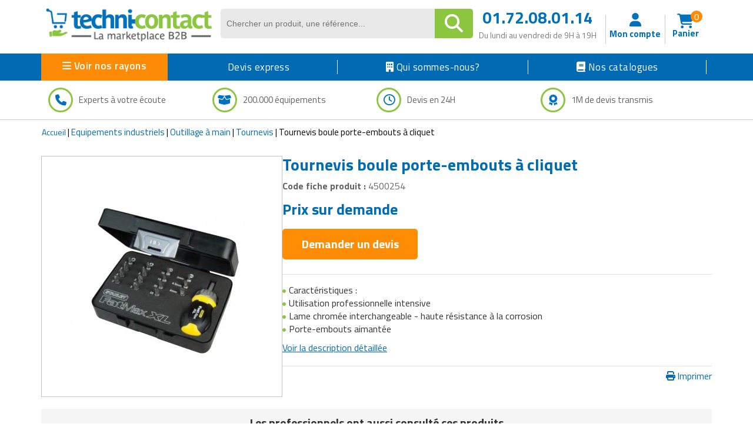

--- FILE ---
content_type: text/html; charset=UTF-8
request_url: https://www.techni-contact.com/products/cart-hover-view.php
body_size: 2616
content:
<!--  Importation des données de test -->
<form id="panier" name="panier" action="" method="post"> <input type="hidden" name="cartID" id="cartsIds" value="iabm821rbhhdpgoodpam4jnr35"><input type="hidden" name="todo" value=""><input type="hidden" id="sendOrder" value=""><input type="hidden" id="carthover" value="111"><div class="cart-inner-content">
        <div class="cart-view-header sidebar-only">
            <span>Mes besoins (0) </span>
            <span class="close-cart-view">Fermer</span>
        </div>
        <div class="cart-hover-view-content">
		
            <div class="cart-view-header mousehover-only">
                <span>Mes besoins (0)</span>
                <span class="close-cart-view">Fermer</span>
            </div><div class="cart-view-body"><div class="products-in-cart"><div class="empty-cart">
							<div class="icon-empty-cart"><i class="fa fa-shopping-cart" aria-hidden="true"></i></div>
							<div class="empty-cart-msg">Votre panier est vide</div>
						</div><script>
								localStorage.removeItem("cartData");
							</script> </div></div>
    </div>
 </form>

<script>
    // Afficher de la sidebar
    var show_cart_view = function() {
        $('.mobile-cart-view .cart-hover-view').css('right', '0px');
        $('.overlay-cart-view').css('display', 'block');
    }

    // Masquer sidebar sidebar
    var close_cart_view = function() {
        $('.overlay-cart-view').css('display', 'none');
        $('.mobile-cart-view .cart-hover-view').css('right', '-330px');
    }

    $('.close-cart-view').click(close_cart_view);
    $('.overlay-cart-view').click(close_cart_view);
</script>

<script >
    $(document).ready(function() {
        $('.cart-header-btn').click(function(event) {
            event.preventDefault(); // Empêche le comportement par défaut du clic
            event.stopPropagation();
            show_cart_view();
        });
    });

</script>

<script >
    $(document).ready(function() {

        // Changement de la quantité <select>
        $('.cart-hover-view .select-quantity').change(function() {

            
            if ($(this).val() === "plus10") {

                $(this).hide();

                $(this).siblings('.cart-hover-view .manual-quantity').find('input').val('');

                $(this).siblings('.cart-hover-view .manual-quantity').css('display', 'flex');
                $(this).siblings('.cart-hover-view .manual-quantity').find('input').focus();
                
            } else {
                // last_selected_quantity($(this));
                $(this).closest('.product-actions').find('#last-quantity').val($(this).val());
                calculate_price_quantity($(this));
                

                $(this).show();
                $(this).siblings('.cart-hover-view .manual-quantity').hide();
            }
        });

        // Au clic sur mettre à jour du changement de quantité supérieur à 10
        $('.cart-hover-view .btn-recalculate-price-in-cart').click(function() {
            var btnsBlock = $(this).parent();
            var inputValue = btnsBlock.siblings('input.suppl-quantity').val();
            var emptyQuantityError = $(this).closest('.product-details').find('.empty-quantity-error');

            emptyQuantityError.hide();
            

            // Vérifier si la valeur de l'input est inférieure à 10
            if (parseInt(inputValue) <= 10) {

                if(parseInt(inputValue) == 0){
                  emptyQuantityError.show();
				  return;
                }


                $(this).closest('.product-actions').find('#last-quantity').val(inputValue);

                // Masquer .manual-quantity
                $(this).closest('.manual-quantity').hide();
                
                // Afficher .select-quantity
                var selectQuantity = $(this).closest('.product-actions').find('.select-quantity');
                selectQuantity.show();
                
                // Sélectionner l'option correspondante dans le sélecteur
                selectQuantity.val(inputValue);
            }else{

                if(inputValue.trim() === ''){
                    emptyQuantityError.show();
                    return;
                }

                btnsBlock.siblings('input').attr('disabled', true);
                $(this).hide();
                $(this).siblings('.cancel-edit-quantity').hide();
                $(this).siblings('.edit-quantity').css('display', 'inline-block');
            }

            $(this).closest('.product-actions').find('#last-quantity').val(inputValue);
            calculate_price_quantity($(this));
        });


        // Au clic sur modifier du changement de quantité supérieur à 10
        $('.cart-hover-view .edit-quantity').click(function() {
            var btnsBlock = $(this).parent();
                btnsBlock.siblings('input').attr('disabled', false);
                btnsBlock.siblings('input').select();
                $(this).hide();
                $(this).siblings('.cancel-edit-quantity').css('display', 'inline-block');
                $(this).siblings('.btn-recalculate-price-in-cart').css('display', 'inline-block');
        });


        // Au clic sur annuler du changement de quantité supérieur à 10
        $('.cart-hover-view .cancel-edit-quantity').click(function() {
	
            var lastQuantity = $(this).closest('.product-actions').find('#last-quantity').val();


            if(lastQuantity <= 10){

                var selectQuantity = $(this).closest('.product-actions').find('.select-quantity');
                selectQuantity.show();
                
                // Sélectionner l'option correspondante dans le sélecteur
                selectQuantity.val(lastQuantity);

                $(this).closest('.manual-quantity').hide();



            }else{
                $(this).closest('.product-actions').find('.suppl-quantity').val(lastQuantity);
                $(this).parent().siblings('input').attr('disabled', true);
                $(this).siblings('.edit-quantity').css('display', 'inline-block');
                $(this).siblings('.btn-recalculate-price-in-cart').hide();
                $(this).hide();
            }
        });

        // Calcul des prix de chaque produit lors du changement de la quantité
        var calculate_price_quantity = function(field) {
            let selectedQuantity = field.closest('.product-actions').find('#last-quantity').val();
            let unitPrice = field.closest('.product-actions').find('#puHover').val();
            let totalPrice = selectedQuantity * unitPrice;
            totalPrice = totalPrice.toFixed(2);

            field.closest('.product-actions').find('.price-value').text(totalPrice);
        }

    });
	
	
	document.getElementById('voir-panier').addEventListener('click', function() {
    var url = this.getAttribute('data-url');
    window.location.href = url;
	});
	
	
	
</script>
<script>
    $(document).ready(function() {

       var elements_to_show = 2;  

    $("form[name='panier'] .product-item").each(function() {
          // when first load the window
          if ($(this).find(".product-description li").length > elements_to_show) {
              let hidden_options = $(this).find(".product-description li").length - elements_to_show;

              $(this).find(".product-description li").each(function(index) {
                  var option = $(this);
                  if (index >= elements_to_show) {
                      option.toggleClass("hidden");
                  }
              });
              $(this).find("ul.product-description").append("<li class='show-more'>Afficher plus</li>");
          }

          // handle click and add class
          var button = $(this).find(".show-more");

          button.on("click", function() {
              if ($(this).closest(".product-item").find("li.option").length > elements_to_show) {
                  $(this).closest(".product-item").find("li.option").each(function(index) {
                      var option = $(this);
                      if (index >= elements_to_show) {
                          option.toggleClass("hidden");
                      }
                  });

                  var hidden_elements = $(this).closest(".product-item").find("li.option").filter(".hidden").length;
                  if(hidden_elements == 0){
                    $(this).text("Voir moins");
                  }else{
                    $(this).text("Voir plus");

                  }
              }
          });
      });
    });
	
	document.addEventListener('DOMContentLoaded', function() {
    const dropdownMenu = document.querySelector('.dropdown-menu');
    const cartHoverView = document.querySelector('.cart-hover-view-content');

    if (dropdownMenu && cartHoverView) {
        dropdownMenu.addEventListener('click', function(event) {
            event.stopPropagation(); // Empêche la propagation de l'événement click
        });

        // Détecter le clic à l'extérieur du menu déroulant pour désafficher le bloc
        document.addEventListener('click', function(event) {
            if (!dropdownMenu.contains(event.target)) {
                // Cacher le bloc cart-hover-view-content
                cartHoverView.style.display = 'none';
            }
        });
    }
	});
  </script>
	<script src="https://www.techni-contact.com/ressources/scripts/HN.Lib.js"></script>
	<script src="https://www.techni-contact.com/ressources/scripts/HN.Locals.js"></script>
	<script src="https://www.techni-contact.com/ressources/js/jquery.cookie.js"></script>
	<script src="https://www.techni-contact.com/ressources/js/carts.js"></script> 

--- FILE ---
content_type: text/css
request_url: https://www.techni-contact.com/ressources/css/style-saad-responsive.css
body_size: 2431
content:

@media (min-width: 768px) {
}
@media (max-width: 1199px){
    .cart-v2-content .product-in-cart .product-photo {
        width: 150px;
        height: 150px;
    }
    .cart-v2-content .product-in-cart .product-content-details {
        position: relative;
        padding-right: 165px;
        display: flex;
        flex-direction: column;
    }
    .cart-v2-content .product-unit-price {
        order: 5;
    }
    .cart-v2-content .product-in-cart .product-short-desc {
        margin-bottom: 5px;
    }
    .cart-v2-content .product-in-cart .product-comment-bloc {
        margin: 5px 0;
        margin-bottom: 15px;
    }
    .cart-v2-content .product-in-cart .product-quantity-total {
        position: static;
        display: flex;
        flex-direction: column;
        align-items: center;
        margin-right: 15px;
        order: 6;
        align-items: flex-start;
    }
    .cart-v2-content .product-in-cart .product-content-details {
        padding-right: unset;
    }
    .cart-steps {
        padding: 0 25px;
    }
	
	#f3-products .section-products .product-element {
        margin: 5px 10px;
        flex: 1;
        width: auto;
        min-width: 230px;
        max-width: 31%;
    }
    #f3-products .section-products {
        column-gap: unset;
    }
    #f3-products .our-selection .section-products .product-element {
        width: auto;
        max-width: 31%;
    }
	#f1f2-page .grid-fam1-fam2 .product-element {
        margin: 5px 10px;
        flex: unset;
        width: auto;
        min-width: unset;
        width: calc((100% - 80px) / 4);
        max-width: unset;
    }
    #f1f2-page .grid-fam1-fam2 {
        column-gap: unset;
        row-gap: 10px;
    }
}
@media only screen and (min-width: 768px) and (max-width: 1199px) {
    section#page-cart{
        overflow: unset;
    }
}

@media only screen and (max-width: 1199px) {
    #accueil .grid-hp .product-element {
        margin: 5px 10px;
        flex: unset;
        width: auto;
        min-width: unset;
        width: calc((100% - 80px) / 4);
        max-width: unset;
    }
    #accueil .grid-hp {
        column-gap: unset;
        row-gap: 10px;
    }
    #accueil .nos-catalogues {
        padding-bottom: 45px;
    }
    #accueil .nos-catalogues-content {
        height: auto;
    }
    #accueil .nos-catalogues-content .catalogue-img {
        max-width: 50%;
    }
    #accueil .partner-logo img {
        width: 100%;
    }
    #accueil .trusted-partners-content {
        display: flex;
        flex-direction: row;
        justify-content: space-between;
        align-items: center;
        flex-wrap: nowrap;
        margin-top: 35px;
        gap: 15px;
        max-width: 100%;
    }
    #accueil .partner-logo {
        width: auto;
        height: auto;
        border: solid 1px #c9c9c9;
        padding: 10px;
        display: flex;
        flex: 1;
        aspect-ratio: 1 / 1;
    }
    #accueil .add-product-invitation-content {
        height: auto;
        padding-left: 50%;
    }
    #accueil .add-product-invitation-content .add-product-invitation-img {
        top: 50%;
        transform: translateY(-50%);
        z-index: -99;
        max-width: 370px;
        width: 40%;
    }
    #accueil .add-product-invitation-content {
        height: auto;
    }
    #accueil .add-product-invitation {
        margin-bottom: 45px;
    }
    #accueil .guides-formations {
        padding-bottom: 45px;
    }
    #accueil .guides-formations-content {
        height: auto;
        padding-right: 50%;
    }
    #accueil .guides-formations-content .guides-formations-img {
        max-width: 50%;
        right: 0;
    }
    #accueil .guides-formations-content .hp-btn-details {
        margin-top: 35px;
        text-align: center;
    }
}

@media only screen and (max-width: 1100px) {
    #f3-products .section-products .product-element {
        margin: 5px 10px;
        flex: 1;
        width: auto;
        min-width: 223px;
        max-width: 31%;
    }
}

@media only screen and (max-width: 991px) {
}

@media only screen and (max-width: 950px) {
    #f1f2-page .f1f2-logoAdvertising .logo-ruban-bloc>img {
        max-height: 90px;
    }
	
	#accueil .hp-logoAdvertising .logo-ruban-bloc>img {
        max-height: 90px;
    }
}

@media only screen and (max-width: 900px) { /* nouveau */
    .cart-v2-content {
        display: flex;
        flex-direction: column;
        flex-wrap: wrap;
    }
    .cart-v2-content .product-in-cart .product-content-details {
        position: relative;
        padding-right: 165px;
    }
    .cart-v2-content .product-in-cart .product-quantity-total {
        position: absolute;
        right: 0;
        top: 0;
        display: flex;
        flex-direction: column;
        align-items: center;
        margin-right: 15px;
        order: unset;
        margin-top: 10px;
    }
    .cart-v2-content .product-unit-price {
        font-size: 15px;
        margin-bottom: 5px;
        order: unset;
    }
    .cart-v2-content .product-in-cart .product-photo {
        width: 180px;
        height: 180px;
    }
    .cart-v2-content .cart-recap-container {
        position: static;
    }
    .cart-v2-content .product-in-cart { 
        background-color: #f7f7f7;
        padding: 15px 15px 0px 15px;
    }
    .cart-v2-content .cart-recap .port-note {
        font-size: 17px;
    }
    .cart-v2-content .cart-recap .port-note .part1 {
        display: inline-block;
    }

}
@media only screen and (max-width: 875px) {
	#f1f2-page .f1f2-logoAdvertising .logo-ruban-bloc>img {
        max-height: 80px;
    }
	
	#accueil .hp-logoAdvertising .logo-ruban-bloc>img {
        max-height: 80px;
    }
}
@media only screen and (max-width: 816px) {
	#f3-products .section-products .product-element {
        width: auto;
        min-width: 211px;
        max-width: 31%;
    }
    #f3-products .f3-logoAdvertising .logo-ruban-bloc>img {
        max-height: 100px;
    }
	
	#f3-products .section-products .product-element {
        width: auto;
        min-width: 196px;
        max-width: 30%;
    }
}

@media only screen and (max-width: 767px) {
    #panier-page-v2 .cart-steps {
        margin-top: -15px;
    }
	
	#f1f2-page .grid-fam1-fam2 .product-element {
        margin-left: 50px;
        margin-right: 50px;
        width: calc((100% - 200px) / 2);
    }
        #f1f2-page .f1f2-logoAdvertising .logo-ruban-bloc>img {
        max-height: 110px;
    }
    #cover-familles {
        display: block;
    }
    #cover-familles>div {
        background-image: unset !important;
    }
    .txt-img-cover {
        width: 100%;
        padding: 0;
        font-size: 17px;
        height: auto;
    }
	
	#accueil .grid-hp .product-element {
        margin-left: 50px;
        margin-right: 50px;
        width: calc((100% - 200px) / 2);
    }
        #accueil .hp-logoAdvertising .logo-ruban-bloc>img {
        max-height: 110px;
    }
    #cover-familles {
        display: block;
    }
    #cover-familles>div {
        background-image: unset !important;
    }
    .txt-img-cover {
        width: 100%;
        padding: 0;
        font-size: 17px;
        height: auto;
    }
    #accueil .nos-catalogues-content {
        height: auto;
        display: flex;
        flex-direction: column;
        padding-right: unset;
    }
    #accueil .nos-catalogues-content .catalogue-img {
        position: relative;
        transform: unset;
        right: unset;
        top: unset;
        max-width: 420px;
        margin: auto;
        width: 80%;
    }
    #accueil .nos-catalogues-content p {
        text-align: center;
        order: 3;
    }
    #accueil .nos-catalogues-content p:first-child {
        text-align: center;
        order: 0;
    }

    #accueil .nos-catalogues-content .hp-btn {
        order: 2;
        margin-bottom: 35px;
    }
    #accueil .add-product-invitation-content {
        height: auto;
        display: flex;
        flex-direction: column;
        padding-left: unset;
        align-items: center;
        margin-top: 25px;
    }
    #accueil .add-product-invitation {
        margin-bottom: 15px;
    }
    #accueil .add-product-invitation-content .add-product-invitation-img {
        display: none;
    }
    #accueil .add-product-invitation .hp-btn-details {
        margin-top: 20px;
        margin-bottom: 35px;
    }
    #accueil .add-product-invitation p {
        text-align: center;
        order: 3;
    }
    #accueil .add-product-invitation .-btn {
        order: 2;
    }
    #accueil .add-product-invitation p:nth-child(3),#accueil .add-product-invitation p:nth-of-type(1) {
        order: 0;
    }
    #accueil .guides-formations-content {
        height: auto;
        display: flex;
        flex-direction: column;
        padding-right: unset;
    }
    #accueil .guides-formations-content .guides-formations-img {
        position: relative;
        transform: unset;
        right: unset;
        top: unset;
        max-width: 280px;
        margin: auto;
        width: 80%;
        margin-bottom: 25px;
    }
    #accueil .guides-formations-content p {
        text-align: center;
    }
    #accueil #homepage-banner {
        display: none;
    }
    
}

@media only screen and (max-width: 720px) {
    .cart-v2-content .product-in-cart .product-photo {
        width: 150px;
        height: 150px;
    }
	
	#f3-products .section-products .product-element {
        width: auto;
        min-width: 173px;
        max-width: 30%;
    }
    #f3-products .section-products .pdt-title {
        font-size: 15px;
    }
    #f3-products .section-products .pdt-price {
        font-size: 19px;
        line-height: 21px;
    }

    #accueil .trusted-partners-content {
        justify-content: center;
        align-items: center;
        flex-wrap: wrap;
    }
        #accueil .partner-logo {
        flex: unset;
        min-width: 30%;
        width: 30%;
    }
    #accueil .add-product-invitation {
        margin-top: 15px;
    }
}
@media only screen and (max-width: 680px) {
    .cart-v2-content .product-in-cart .product-photo {
        width: 150px;
        height: 150px;
    }
    .cart-v2-content .product-in-cart .product-content-details {
        position: relative;
        padding-right: 165px;
        display: flex;
        flex-direction: column;
    }
    .cart-v2-content .product-unit-price {
        order: 5;
    }
    .cart-v2-content .product-in-cart .product-short-desc {
        margin-bottom: 5px;
    }
    .cart-v2-content .product-in-cart .product-comment-bloc {
        margin: 5px 0;
        margin-bottom: 15px;
    }
    .cart-v2-content .product-in-cart .product-quantity-total {
        position: static;
        display: flex;
        flex-direction: column;
        align-items: center;
        margin-right: 15px;
        order: 6;
        align-items: flex-start;
    }
    .cart-v2-content .product-in-cart .product-content-details {
        padding-right: unset;
    }
    #panier-page-v2 .share-cart-btns {
        margin-top: 0;
    }


}

@media only screen and (max-width: 650px) {
    #f3-products .section-products .product-element,
    #f3-products .our-selection .section-products .product-element {
        width: auto;
        min-width: 179px;
        max-width: 45%;
    }
    #f3-products .f3-image-bloc {
        width: 90%;
    }
    #f3-products .section-products .pdt-title {
        font-size: 16px;
    }
    #f3-products .section-products .pdt-price {
        font-size: 22px;
    }
	#f1f2-page .grid-fam1-fam2 .product-element {
        margin-left: 25px;
        margin-right: 25px;
        width: calc((100% - 100px) / 2);

    }
	
	#accueil .grid-hp .product-element {
        margin-left: 25px;
        margin-right: 25px;
        width: calc((100% - 100px) / 2);

    }
}

@media only screen and (max-width: 575px) {
    .cart-v2-content .product-in-cart .product-photo {
        width: 120px;
        height: 120px;
    }
    #panier-page-v2 .tc-multi-form-group {
        display: flex;
        width: 100%;
        flex-direction: column;
        flex-wrap: wrap;
        justify-content: space-between;
        gap: 0px;
    }
    #panier-page-v2 #etranger-zone {
        width: 100%;
    }
    #panier-page-v2 #crose-tom-zone>div {
        float: unset;
        width: 100% !important;
    }
    .cart-v2-content .cart-recap .port-note {
        font-size: 15px;
    }
    .cart-v2-content .cart-recap .port-note .part1 {
        display: block;
    }
	
	#f3-products .f3-image-bloc {
        width: 95%;
    }
    #f3-products .f3-title-section {
        text-align: center;
        display: table;
        margin: auto;
        margin-top: 35px;
    }
	
	#f1f2-page .grid-fam1-fam2 .product-element {
        margin-left: 10px;
        margin-right: 10px;
        width: calc((100% - 40px) / 2);
    }

}

@media only screen and (max-width: 480px) {
    .cart-v2-content .product-in-cart .product-content-body {
        display: flex;
        width: 100%;
        flex-direction: column;
        align-items: center;
        text-align: center;
    }
    .cart-v2-content .product-in-cart .product-content {
        flex: 2;
        display: flex;
        flex-direction: column;
        align-items: center;
        text-align: center;
    }
    .cart-v2-content .product-in-cart .product-photo {
        width: 180px;
        height: 180px;
    }
    .cart-v2-content .product-in-cart .product-quantity-total {
        position: static;
        display: flex;
        flex-direction: column;
        align-items: center;
        margin-right: 15px;
        order: 6;
    }
    .cart-v2-content .product-in-cart .product-short-desc {
        list-style-type: none;
    }
    .cart-v2-content .cart-recap-side {
        min-width: 100%;
        flex: 1;
        min-height: 645px;
    }
    #panier-page-v2 .carts-label {
        text-align: center;
        margin: auto;
        margin-bottom: 40px;
        width: 100%;
        display: inline-block;
    }
    #panier-page-v2 .share-cart-btns {
        width: 100%;
        display: flex;
        justify-content: center;
        gap: 15px;
    }
    .cart-v2-content .product-in-cart .product-content-footer {
        display: flex;
        justify-content: space-between;
        flex-direction: column-reverse;
        align-items: center;
        gap: 7px;
        text-align: center;
    }
    .cart-v2-content .product-in-cart .product-quantity input {
        width: 75px;
        height: 45px;
        font-size: 18px;
    }
    .cart-v2-content .product-in-cart .product-quantity .quantity-btn {
        width: 65px;
        height: 45px;
    }
    .cart-v2-content .product-in-cart .product-quantity {
        width: unset;
    }
    .cart-v2-content .product-in-cart .product-comment-bloc {
        margin: auto;
    }
	
	#f3-products .section-products-container {
        padding: 10px 5px;
    }
    #f3-products .section-products .product-element,
    #f3-products .our-selection .section-products .product-element {
        width: auto;
        min-width: 169px;
        padding-top: 3px;
    }
    #f3-products .f3-image-bloc {
        width: 100%;
    }
    #f3-products .f3-logoAdvertising .logo-ruban-bloc>img {
        max-height: 90px;
    }
	
	#f1f2-page .grid-fam1-fam2 .product-element {
        min-width: 160px;
        max-width: 48%;
        margin-left: 10px;
        margin-right: 10px;
    }
    #f1f2-page .f1f2-logoAdvertising .logo-ruban-bloc>img {
        max-height: 80px;
    }
}

@media only screen and (max-width: 420px) {
    .cart-v2-content .product-in-cart .product-photo {
        width: 150px;
        height: 150px;
    }

    .cart-steps .step-element .step-number {
        width: 40px;
        height: 40px;
        font-size: 25px;
    }
    #panier-page-v2.cart-steps .cart-steps-separator {
        margin-top: 20px;
    }
    #panier-page-v2 .delivery-location-choices-part1 {
        display: flex;
        gap: 10px;
        flex-direction: column;
    }
    #panier-page-v2 .tc-modal-footer {
        display: flex;
        flex-direction: column-reverse;
        align-items: center;
        justify-content: flex-end;
        gap: 15px;
    }    
    #panier-page-v2 .tc-modal-footer .main-btn-modal-details {
        width: 100%;
        padding: 15px;
    }
    #panier-page-v2 .cart-steps {
        margin-bottom: 15px;
    }
    .cart-steps .cart-steps-separator {
        margin-top: 20px;
    }
	
	#f3-products .section-products .product-element,
    #f3-products .our-selection .section-products .product-element {
        width: auto;
        min-width: 147px;
    }
    #f3-products .section-products .pdt-price {
        font-size: 18px;
        margin-top: 0;
    }
	#f1f2-page  .grid-fam1-fam2 {
        display: flex;
        flex-direction: column;
        align-items: center;
    }
    #f1f2-page .grid-fam1-fam2 .product-element {
        min-width: 160px;
        max-width: 90%;
        margin-left: 10px;
        margin-right: 10px;
        max-width: 260px;
        width: 90%;
    }
    #f1f2-page .f1f2-logoAdvertising .logo-ruban-bloc>img {
        max-height: 110px;
    }
	
	    #accueil  .grid-hp {
        display: flex;
        flex-direction: column;
        align-items: center;
    }
    #accueil .grid-hp .product-element {
        min-width: 160px;
        max-width: 90%;
        margin-left: 10px;
        margin-right: 10px;
        max-width: 260px;
        width: 90%;
    }
    #accueil .hp-logoAdvertising .logo-ruban-bloc>img {
        max-height: 110px;
    }
}


@media only screen and (max-width: 380px) {
    #panier-page-v2.cart-steps .step-label {
        font-size: 16px;
    }
    .cart-steps .step-element.active {
        font-size: 16px;
    }
	
	#f3-products .section-products {
        flex-direction: column;
        row-gap: 20px;
        align-items: center;
    }
    #f3-products .section-products .product-element,
    #f3-products .our-selection .section-products .product-element {
        width: 90%;
        min-width: unset;
        max-width: unset;
        margin: auto;
        padding-top: 10px;
    }
    #f3-products .f3-image-bloc {
        width: 100%;
        max-width: 180px;
    }
	
	#accueil .badges-hp .badges-hp-element:last-child  {
        display: none;
    }
}

@media only screen and (min-width: 768px) and (max-width: 816px) {
}

@media only screen and (min-width: 992px) and (max-width: 1111px) {
}

@media only screen and (max-width: 320px){
}